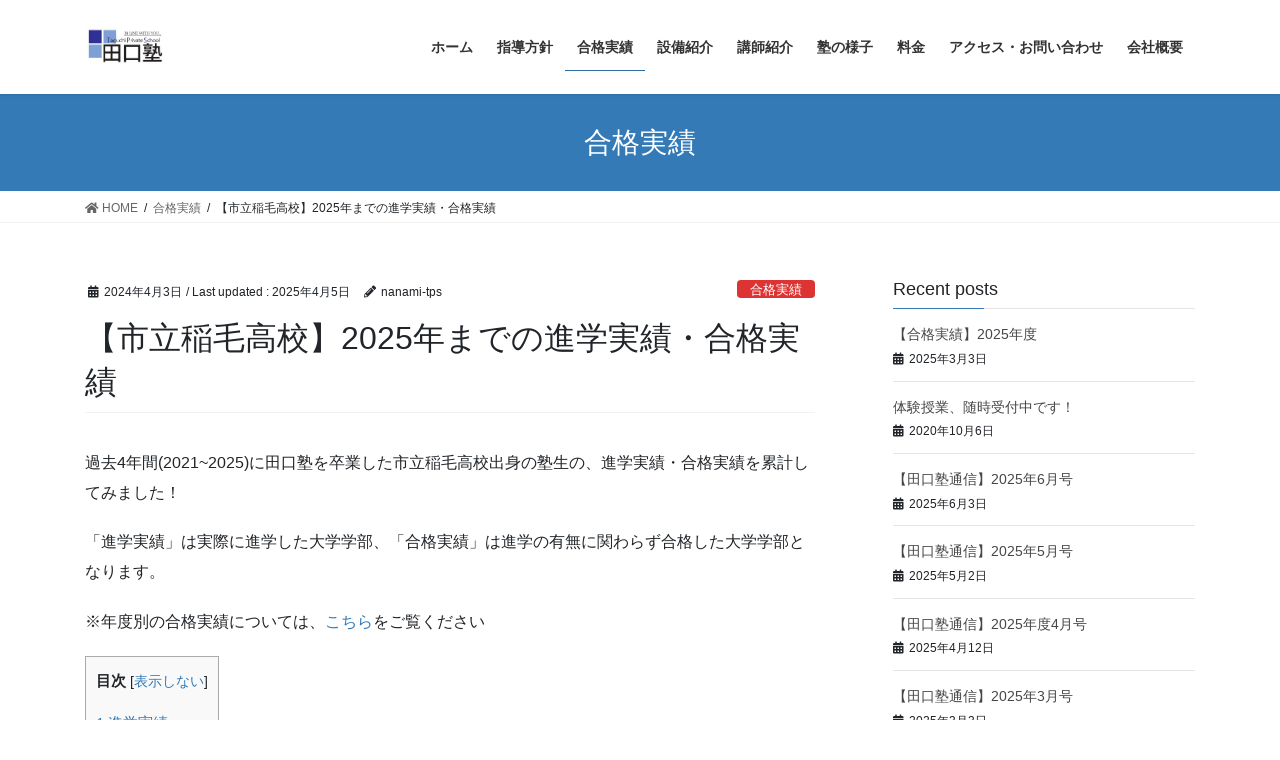

--- FILE ---
content_type: text/html; charset=UTF-8
request_url: http://www.taguchi-jyuku.com/wordpress2020/2024/04/03/ichiina-total-result-2/
body_size: 71491
content:
<!DOCTYPE html>
<html lang="ja"
	prefix="og: https://ogp.me/ns#" >
<head>
<meta charset="utf-8">
<meta http-equiv="X-UA-Compatible" content="IE=edge">
<meta name="viewport" content="width=device-width, initial-scale=1">
<title>【市立稲毛高校】2025年までの進学実績・合格実績 – 大学進学塾 田口塾</title>

		<!-- All in One SEO 4.1.0.1 -->
		<meta name="description" content="過去4年間(2021~2025)に田口塾を卒業した市立稲毛高校出身の塾生の、進学実績・合格実績を累計してみました！ 「進学実績」は実際に進学した大学学部、「合格実績」は進学の有無に関わらず合格した大学学部となります。 ※ […]"/>
		<meta name="google-site-verification" content="4BCUrYhhEswEAa7c2vrmF7HJ12eitdEikmvfi5lTZ2g" />
		<link rel="canonical" href="http://www.taguchi-jyuku.com/wordpress2020/2024/04/03/ichiina-total-result-2/" />
		<meta property="og:site_name" content="大学進学塾 田口塾 – IN LINE WITH YOU" />
		<meta property="og:type" content="article" />
		<meta property="og:title" content="【市立稲毛高校】2025年までの進学実績・合格実績 – 大学進学塾 田口塾" />
		<meta property="og:description" content="過去4年間(2021~2025)に田口塾を卒業した市立稲毛高校出身の塾生の、進学実績・合格実績を累計してみました！ 「進学実績」は実際に進学した大学学部、「合格実績」は進学の有無に関わらず合格した大学学部となります。 ※ […]" />
		<meta property="og:url" content="http://www.taguchi-jyuku.com/wordpress2020/2024/04/03/ichiina-total-result-2/" />
		<meta property="article:published_time" content="2024-04-03T09:20:37Z" />
		<meta property="article:modified_time" content="2025-04-05T00:52:48Z" />
		<meta name="twitter:card" content="summary" />
		<meta name="twitter:domain" content="www.taguchi-jyuku.com" />
		<meta name="twitter:title" content="【市立稲毛高校】2025年までの進学実績・合格実績 – 大学進学塾 田口塾" />
		<meta name="twitter:description" content="過去4年間(2021~2025)に田口塾を卒業した市立稲毛高校出身の塾生の、進学実績・合格実績を累計してみました！ 「進学実績」は実際に進学した大学学部、「合格実績」は進学の有無に関わらず合格した大学学部となります。 ※ […]" />
		<script type="application/ld+json" class="aioseo-schema">
			{"@context":"https:\/\/schema.org","@graph":[{"@type":"WebSite","@id":"http:\/\/www.taguchi-jyuku.com\/wordpress2020\/#website","url":"http:\/\/www.taguchi-jyuku.com\/wordpress2020\/","name":"\u5927\u5b66\u9032\u5b66\u587e \u7530\u53e3\u587e","description":"IN LINE WITH YOU","publisher":{"@id":"http:\/\/www.taguchi-jyuku.com\/wordpress2020\/#organization"}},{"@type":"Organization","@id":"http:\/\/www.taguchi-jyuku.com\/wordpress2020\/#organization","name":"\u5927\u5b66\u9032\u5b66\u587e \u7530\u53e3\u587e","url":"http:\/\/www.taguchi-jyuku.com\/wordpress2020\/"},{"@type":"BreadcrumbList","@id":"http:\/\/www.taguchi-jyuku.com\/wordpress2020\/2024\/04\/03\/ichiina-total-result-2\/#breadcrumblist","itemListElement":[{"@type":"ListItem","@id":"http:\/\/www.taguchi-jyuku.com\/wordpress2020\/#listItem","position":"1","item":{"@id":"http:\/\/www.taguchi-jyuku.com\/wordpress2020\/#item","name":"Home","description":"\u897f\u5343\u8449\u99c5\u304b\u3089\u5f92\u6b6930\u79d2\uff01\u30a2\u30c3\u30c8\u30db\u30fc\u30e0\u3067\u3001\u4e01\u5be7\u306a\u500b\u5225\u6307\u5c0e\u304c\u81ea\u6162\u306e\u5b66\u7fd2\u587e\u3067\u3059\u3002\u7121\u6599\u4f53\u9a13\u6388\u696d\u306f\u968f\u6642\u53d7\u4ed8\u4e2d\u3002","url":"http:\/\/www.taguchi-jyuku.com\/wordpress2020\/"},"nextItem":"http:\/\/www.taguchi-jyuku.com\/wordpress2020\/2024\/#listItem"},{"@type":"ListItem","@id":"http:\/\/www.taguchi-jyuku.com\/wordpress2020\/2024\/#listItem","position":"2","item":{"@id":"http:\/\/www.taguchi-jyuku.com\/wordpress2020\/2024\/#item","name":"2024","url":"http:\/\/www.taguchi-jyuku.com\/wordpress2020\/2024\/"},"nextItem":"http:\/\/www.taguchi-jyuku.com\/wordpress2020\/2024\/04\/#listItem","previousItem":"http:\/\/www.taguchi-jyuku.com\/wordpress2020\/#listItem"},{"@type":"ListItem","@id":"http:\/\/www.taguchi-jyuku.com\/wordpress2020\/2024\/04\/#listItem","position":"3","item":{"@id":"http:\/\/www.taguchi-jyuku.com\/wordpress2020\/2024\/04\/#item","name":"April","url":"http:\/\/www.taguchi-jyuku.com\/wordpress2020\/2024\/04\/"},"nextItem":"http:\/\/www.taguchi-jyuku.com\/wordpress2020\/2024\/04\/03\/#listItem","previousItem":"http:\/\/www.taguchi-jyuku.com\/wordpress2020\/2024\/#listItem"},{"@type":"ListItem","@id":"http:\/\/www.taguchi-jyuku.com\/wordpress2020\/2024\/04\/03\/#listItem","position":"4","item":{"@id":"http:\/\/www.taguchi-jyuku.com\/wordpress2020\/2024\/04\/03\/#item","name":"3","url":"http:\/\/www.taguchi-jyuku.com\/wordpress2020\/2024\/04\/03\/"},"nextItem":"http:\/\/www.taguchi-jyuku.com\/wordpress2020\/2024\/04\/03\/ichiina-total-result-2\/#listItem","previousItem":"http:\/\/www.taguchi-jyuku.com\/wordpress2020\/2024\/04\/#listItem"},{"@type":"ListItem","@id":"http:\/\/www.taguchi-jyuku.com\/wordpress2020\/2024\/04\/03\/ichiina-total-result-2\/#listItem","position":"5","item":{"@id":"http:\/\/www.taguchi-jyuku.com\/wordpress2020\/2024\/04\/03\/ichiina-total-result-2\/#item","name":"\u3010\u5e02\u7acb\u7a32\u6bdb\u9ad8\u6821\u30112025\u5e74\u307e\u3067\u306e\u9032\u5b66\u5b9f\u7e3e\u30fb\u5408\u683c\u5b9f\u7e3e","description":"\u904e\u53bb4\u5e74\u9593(2021~2025)\u306b\u7530\u53e3\u587e\u3092\u5352\u696d\u3057\u305f\u5e02\u7acb\u7a32\u6bdb\u9ad8\u6821\u51fa\u8eab\u306e\u587e\u751f\u306e\u3001\u9032\u5b66\u5b9f\u7e3e\u30fb\u5408\u683c\u5b9f\u7e3e\u3092\u7d2f\u8a08\u3057\u3066\u307f\u307e\u3057\u305f\uff01 \u300c\u9032\u5b66\u5b9f\u7e3e\u300d\u306f\u5b9f\u969b\u306b\u9032\u5b66\u3057\u305f\u5927\u5b66\u5b66\u90e8\u3001\u300c\u5408\u683c\u5b9f\u7e3e\u300d\u306f\u9032\u5b66\u306e\u6709\u7121\u306b\u95a2\u308f\u3089\u305a\u5408\u683c\u3057\u305f\u5927\u5b66\u5b66\u90e8\u3068\u306a\u308a\u307e\u3059\u3002 \u203b [\u2026]","url":"http:\/\/www.taguchi-jyuku.com\/wordpress2020\/2024\/04\/03\/ichiina-total-result-2\/"},"previousItem":"http:\/\/www.taguchi-jyuku.com\/wordpress2020\/2024\/04\/03\/#listItem"}]},{"@type":"Person","@id":"http:\/\/www.taguchi-jyuku.com\/wordpress2020\/author\/nanami-tps\/#author","url":"http:\/\/www.taguchi-jyuku.com\/wordpress2020\/author\/nanami-tps\/","name":"nanami-tps","image":{"@type":"ImageObject","@id":"http:\/\/www.taguchi-jyuku.com\/wordpress2020\/2024\/04\/03\/ichiina-total-result-2\/#authorImage","url":"http:\/\/0.gravatar.com\/avatar\/f82197ce0f98c22e38ee917a69a4aa98?s=96&d=mm&r=g","width":"96","height":"96","caption":"nanami-tps"}},{"@type":"WebPage","@id":"http:\/\/www.taguchi-jyuku.com\/wordpress2020\/2024\/04\/03\/ichiina-total-result-2\/#webpage","url":"http:\/\/www.taguchi-jyuku.com\/wordpress2020\/2024\/04\/03\/ichiina-total-result-2\/","name":"\u3010\u5e02\u7acb\u7a32\u6bdb\u9ad8\u6821\u30112025\u5e74\u307e\u3067\u306e\u9032\u5b66\u5b9f\u7e3e\u30fb\u5408\u683c\u5b9f\u7e3e \u2013 \u5927\u5b66\u9032\u5b66\u587e \u7530\u53e3\u587e","description":"\u904e\u53bb4\u5e74\u9593(2021~2025)\u306b\u7530\u53e3\u587e\u3092\u5352\u696d\u3057\u305f\u5e02\u7acb\u7a32\u6bdb\u9ad8\u6821\u51fa\u8eab\u306e\u587e\u751f\u306e\u3001\u9032\u5b66\u5b9f\u7e3e\u30fb\u5408\u683c\u5b9f\u7e3e\u3092\u7d2f\u8a08\u3057\u3066\u307f\u307e\u3057\u305f\uff01 \u300c\u9032\u5b66\u5b9f\u7e3e\u300d\u306f\u5b9f\u969b\u306b\u9032\u5b66\u3057\u305f\u5927\u5b66\u5b66\u90e8\u3001\u300c\u5408\u683c\u5b9f\u7e3e\u300d\u306f\u9032\u5b66\u306e\u6709\u7121\u306b\u95a2\u308f\u3089\u305a\u5408\u683c\u3057\u305f\u5927\u5b66\u5b66\u90e8\u3068\u306a\u308a\u307e\u3059\u3002 \u203b [\u2026]","inLanguage":"ja","isPartOf":{"@id":"http:\/\/www.taguchi-jyuku.com\/wordpress2020\/#website"},"breadcrumb":{"@id":"http:\/\/www.taguchi-jyuku.com\/wordpress2020\/2024\/04\/03\/ichiina-total-result-2\/#breadcrumblist"},"author":"http:\/\/www.taguchi-jyuku.com\/wordpress2020\/2024\/04\/03\/ichiina-total-result-2\/#author","creator":"http:\/\/www.taguchi-jyuku.com\/wordpress2020\/2024\/04\/03\/ichiina-total-result-2\/#author","datePublished":"2024-04-03T09:20:37+09:00","dateModified":"2025-04-05T00:52:48+09:00"},{"@type":"BlogPosting","@id":"http:\/\/www.taguchi-jyuku.com\/wordpress2020\/2024\/04\/03\/ichiina-total-result-2\/#blogposting","name":"\u3010\u5e02\u7acb\u7a32\u6bdb\u9ad8\u6821\u30112025\u5e74\u307e\u3067\u306e\u9032\u5b66\u5b9f\u7e3e\u30fb\u5408\u683c\u5b9f\u7e3e \u2013 \u5927\u5b66\u9032\u5b66\u587e \u7530\u53e3\u587e","description":"\u904e\u53bb4\u5e74\u9593(2021~2025)\u306b\u7530\u53e3\u587e\u3092\u5352\u696d\u3057\u305f\u5e02\u7acb\u7a32\u6bdb\u9ad8\u6821\u51fa\u8eab\u306e\u587e\u751f\u306e\u3001\u9032\u5b66\u5b9f\u7e3e\u30fb\u5408\u683c\u5b9f\u7e3e\u3092\u7d2f\u8a08\u3057\u3066\u307f\u307e\u3057\u305f\uff01 \u300c\u9032\u5b66\u5b9f\u7e3e\u300d\u306f\u5b9f\u969b\u306b\u9032\u5b66\u3057\u305f\u5927\u5b66\u5b66\u90e8\u3001\u300c\u5408\u683c\u5b9f\u7e3e\u300d\u306f\u9032\u5b66\u306e\u6709\u7121\u306b\u95a2\u308f\u3089\u305a\u5408\u683c\u3057\u305f\u5927\u5b66\u5b66\u90e8\u3068\u306a\u308a\u307e\u3059\u3002 \u203b [\u2026]","headline":"\u3010\u5e02\u7acb\u7a32\u6bdb\u9ad8\u6821\u30112025\u5e74\u307e\u3067\u306e\u9032\u5b66\u5b9f\u7e3e\u30fb\u5408\u683c\u5b9f\u7e3e","author":{"@id":"http:\/\/www.taguchi-jyuku.com\/wordpress2020\/author\/nanami-tps\/#author"},"publisher":{"@id":"http:\/\/www.taguchi-jyuku.com\/wordpress2020\/#organization"},"datePublished":"2024-04-03T09:20:37+09:00","dateModified":"2025-04-05T00:52:48+09:00","articleSection":"\u5408\u683c\u5b9f\u7e3e","mainEntityOfPage":{"@id":"http:\/\/www.taguchi-jyuku.com\/wordpress2020\/2024\/04\/03\/ichiina-total-result-2\/#webpage"},"isPartOf":{"@id":"http:\/\/www.taguchi-jyuku.com\/wordpress2020\/2024\/04\/03\/ichiina-total-result-2\/#webpage"}}]}
		</script>
		<!-- All in One SEO -->

<link rel='dns-prefetch' href='//cdn.jsdelivr.net' />
<link rel="alternate" type="application/rss+xml" title="大学進学塾 田口塾 &raquo; フィード" href="http://www.taguchi-jyuku.com/wordpress2020/feed/" />
<link rel="alternate" type="application/rss+xml" title="大学進学塾 田口塾 &raquo; コメントフィード" href="http://www.taguchi-jyuku.com/wordpress2020/comments/feed/" />
<link rel="alternate" type="application/rss+xml" title="大学進学塾 田口塾 &raquo; 【市立稲毛高校】2025年までの進学実績・合格実績 のコメントのフィード" href="http://www.taguchi-jyuku.com/wordpress2020/2024/04/03/ichiina-total-result-2/feed/" />
<meta name="description" content="過去4年間(2021~2025)に田口塾を卒業した市立稲毛高校出身の塾生の、進学実績・合格実績を累計してみました！「進学実績」は実際に進学した大学学部、「合格実績」は進学の有無に関わらず合格した大学学部となります。※年度別の合格実績については、こちらをご覧ください進学実績国公立大学　学部（あいうえお順）進学者数千葉大学　教育学部1合計1私立大学　学部（あいうえお順）進学者数青山学院大学　経営学部1青山学院大学　文学部1" /><script type="text/javascript">
/* <![CDATA[ */
window._wpemojiSettings = {"baseUrl":"https:\/\/s.w.org\/images\/core\/emoji\/14.0.0\/72x72\/","ext":".png","svgUrl":"https:\/\/s.w.org\/images\/core\/emoji\/14.0.0\/svg\/","svgExt":".svg","source":{"concatemoji":"http:\/\/www.taguchi-jyuku.com\/wordpress2020\/wp-includes\/js\/wp-emoji-release.min.js?ver=6.4.3"}};
/*! This file is auto-generated */
!function(i,n){var o,s,e;function c(e){try{var t={supportTests:e,timestamp:(new Date).valueOf()};sessionStorage.setItem(o,JSON.stringify(t))}catch(e){}}function p(e,t,n){e.clearRect(0,0,e.canvas.width,e.canvas.height),e.fillText(t,0,0);var t=new Uint32Array(e.getImageData(0,0,e.canvas.width,e.canvas.height).data),r=(e.clearRect(0,0,e.canvas.width,e.canvas.height),e.fillText(n,0,0),new Uint32Array(e.getImageData(0,0,e.canvas.width,e.canvas.height).data));return t.every(function(e,t){return e===r[t]})}function u(e,t,n){switch(t){case"flag":return n(e,"\ud83c\udff3\ufe0f\u200d\u26a7\ufe0f","\ud83c\udff3\ufe0f\u200b\u26a7\ufe0f")?!1:!n(e,"\ud83c\uddfa\ud83c\uddf3","\ud83c\uddfa\u200b\ud83c\uddf3")&&!n(e,"\ud83c\udff4\udb40\udc67\udb40\udc62\udb40\udc65\udb40\udc6e\udb40\udc67\udb40\udc7f","\ud83c\udff4\u200b\udb40\udc67\u200b\udb40\udc62\u200b\udb40\udc65\u200b\udb40\udc6e\u200b\udb40\udc67\u200b\udb40\udc7f");case"emoji":return!n(e,"\ud83e\udef1\ud83c\udffb\u200d\ud83e\udef2\ud83c\udfff","\ud83e\udef1\ud83c\udffb\u200b\ud83e\udef2\ud83c\udfff")}return!1}function f(e,t,n){var r="undefined"!=typeof WorkerGlobalScope&&self instanceof WorkerGlobalScope?new OffscreenCanvas(300,150):i.createElement("canvas"),a=r.getContext("2d",{willReadFrequently:!0}),o=(a.textBaseline="top",a.font="600 32px Arial",{});return e.forEach(function(e){o[e]=t(a,e,n)}),o}function t(e){var t=i.createElement("script");t.src=e,t.defer=!0,i.head.appendChild(t)}"undefined"!=typeof Promise&&(o="wpEmojiSettingsSupports",s=["flag","emoji"],n.supports={everything:!0,everythingExceptFlag:!0},e=new Promise(function(e){i.addEventListener("DOMContentLoaded",e,{once:!0})}),new Promise(function(t){var n=function(){try{var e=JSON.parse(sessionStorage.getItem(o));if("object"==typeof e&&"number"==typeof e.timestamp&&(new Date).valueOf()<e.timestamp+604800&&"object"==typeof e.supportTests)return e.supportTests}catch(e){}return null}();if(!n){if("undefined"!=typeof Worker&&"undefined"!=typeof OffscreenCanvas&&"undefined"!=typeof URL&&URL.createObjectURL&&"undefined"!=typeof Blob)try{var e="postMessage("+f.toString()+"("+[JSON.stringify(s),u.toString(),p.toString()].join(",")+"));",r=new Blob([e],{type:"text/javascript"}),a=new Worker(URL.createObjectURL(r),{name:"wpTestEmojiSupports"});return void(a.onmessage=function(e){c(n=e.data),a.terminate(),t(n)})}catch(e){}c(n=f(s,u,p))}t(n)}).then(function(e){for(var t in e)n.supports[t]=e[t],n.supports.everything=n.supports.everything&&n.supports[t],"flag"!==t&&(n.supports.everythingExceptFlag=n.supports.everythingExceptFlag&&n.supports[t]);n.supports.everythingExceptFlag=n.supports.everythingExceptFlag&&!n.supports.flag,n.DOMReady=!1,n.readyCallback=function(){n.DOMReady=!0}}).then(function(){return e}).then(function(){var e;n.supports.everything||(n.readyCallback(),(e=n.source||{}).concatemoji?t(e.concatemoji):e.wpemoji&&e.twemoji&&(t(e.twemoji),t(e.wpemoji)))}))}((window,document),window._wpemojiSettings);
/* ]]> */
</script>
<link rel='stylesheet' id='vkExUnit_common_style-css' href='http://www.taguchi-jyuku.com/wordpress2020/wp-content/plugins/vk-all-in-one-expansion-unit/assets/css/vkExUnit_style.css?ver=9.48.1.0' type='text/css' media='all' />
<style id='vkExUnit_common_style-inline-css' type='text/css'>
:root {--ver_page_top_button_url:url(http://www.taguchi-jyuku.com/wordpress2020/wp-content/plugins/vk-all-in-one-expansion-unit/assets/images/to-top-btn-icon.svg);}@font-face {font-weight: normal;font-style: normal;font-family: "vk_sns";src: url("http://www.taguchi-jyuku.com/wordpress2020/wp-content/plugins/vk-all-in-one-expansion-unit/inc/sns/icons/fonts/vk_sns.eot?-bq20cj");src: url("http://www.taguchi-jyuku.com/wordpress2020/wp-content/plugins/vk-all-in-one-expansion-unit/inc/sns/icons/fonts/vk_sns.eot?#iefix-bq20cj") format("embedded-opentype"),url("http://www.taguchi-jyuku.com/wordpress2020/wp-content/plugins/vk-all-in-one-expansion-unit/inc/sns/icons/fonts/vk_sns.woff?-bq20cj") format("woff"),url("http://www.taguchi-jyuku.com/wordpress2020/wp-content/plugins/vk-all-in-one-expansion-unit/inc/sns/icons/fonts/vk_sns.ttf?-bq20cj") format("truetype"),url("http://www.taguchi-jyuku.com/wordpress2020/wp-content/plugins/vk-all-in-one-expansion-unit/inc/sns/icons/fonts/vk_sns.svg?-bq20cj#vk_sns") format("svg");}
</style>
<style id='wp-emoji-styles-inline-css' type='text/css'>

	img.wp-smiley, img.emoji {
		display: inline !important;
		border: none !important;
		box-shadow: none !important;
		height: 1em !important;
		width: 1em !important;
		margin: 0 0.07em !important;
		vertical-align: -0.1em !important;
		background: none !important;
		padding: 0 !important;
	}
</style>
<link rel='stylesheet' id='wp-block-library-css' href='http://www.taguchi-jyuku.com/wordpress2020/wp-includes/css/dist/block-library/style.min.css?ver=6.4.3' type='text/css' media='all' />
<link rel='stylesheet' id='liquid-block-speech-css' href='http://www.taguchi-jyuku.com/wordpress2020/wp-content/plugins/liquid-speech-balloon/css/block.css?ver=6.4.3' type='text/css' media='all' />
<style id='classic-theme-styles-inline-css' type='text/css'>
/*! This file is auto-generated */
.wp-block-button__link{color:#fff;background-color:#32373c;border-radius:9999px;box-shadow:none;text-decoration:none;padding:calc(.667em + 2px) calc(1.333em + 2px);font-size:1.125em}.wp-block-file__button{background:#32373c;color:#fff;text-decoration:none}
</style>
<style id='global-styles-inline-css' type='text/css'>
body{--wp--preset--color--black: #000000;--wp--preset--color--cyan-bluish-gray: #abb8c3;--wp--preset--color--white: #ffffff;--wp--preset--color--pale-pink: #f78da7;--wp--preset--color--vivid-red: #cf2e2e;--wp--preset--color--luminous-vivid-orange: #ff6900;--wp--preset--color--luminous-vivid-amber: #fcb900;--wp--preset--color--light-green-cyan: #7bdcb5;--wp--preset--color--vivid-green-cyan: #00d084;--wp--preset--color--pale-cyan-blue: #8ed1fc;--wp--preset--color--vivid-cyan-blue: #0693e3;--wp--preset--color--vivid-purple: #9b51e0;--wp--preset--gradient--vivid-cyan-blue-to-vivid-purple: linear-gradient(135deg,rgba(6,147,227,1) 0%,rgb(155,81,224) 100%);--wp--preset--gradient--light-green-cyan-to-vivid-green-cyan: linear-gradient(135deg,rgb(122,220,180) 0%,rgb(0,208,130) 100%);--wp--preset--gradient--luminous-vivid-amber-to-luminous-vivid-orange: linear-gradient(135deg,rgba(252,185,0,1) 0%,rgba(255,105,0,1) 100%);--wp--preset--gradient--luminous-vivid-orange-to-vivid-red: linear-gradient(135deg,rgba(255,105,0,1) 0%,rgb(207,46,46) 100%);--wp--preset--gradient--very-light-gray-to-cyan-bluish-gray: linear-gradient(135deg,rgb(238,238,238) 0%,rgb(169,184,195) 100%);--wp--preset--gradient--cool-to-warm-spectrum: linear-gradient(135deg,rgb(74,234,220) 0%,rgb(151,120,209) 20%,rgb(207,42,186) 40%,rgb(238,44,130) 60%,rgb(251,105,98) 80%,rgb(254,248,76) 100%);--wp--preset--gradient--blush-light-purple: linear-gradient(135deg,rgb(255,206,236) 0%,rgb(152,150,240) 100%);--wp--preset--gradient--blush-bordeaux: linear-gradient(135deg,rgb(254,205,165) 0%,rgb(254,45,45) 50%,rgb(107,0,62) 100%);--wp--preset--gradient--luminous-dusk: linear-gradient(135deg,rgb(255,203,112) 0%,rgb(199,81,192) 50%,rgb(65,88,208) 100%);--wp--preset--gradient--pale-ocean: linear-gradient(135deg,rgb(255,245,203) 0%,rgb(182,227,212) 50%,rgb(51,167,181) 100%);--wp--preset--gradient--electric-grass: linear-gradient(135deg,rgb(202,248,128) 0%,rgb(113,206,126) 100%);--wp--preset--gradient--midnight: linear-gradient(135deg,rgb(2,3,129) 0%,rgb(40,116,252) 100%);--wp--preset--font-size--small: 13px;--wp--preset--font-size--medium: 20px;--wp--preset--font-size--large: 36px;--wp--preset--font-size--x-large: 42px;--wp--preset--spacing--20: 0.44rem;--wp--preset--spacing--30: 0.67rem;--wp--preset--spacing--40: 1rem;--wp--preset--spacing--50: 1.5rem;--wp--preset--spacing--60: 2.25rem;--wp--preset--spacing--70: 3.38rem;--wp--preset--spacing--80: 5.06rem;--wp--preset--shadow--natural: 6px 6px 9px rgba(0, 0, 0, 0.2);--wp--preset--shadow--deep: 12px 12px 50px rgba(0, 0, 0, 0.4);--wp--preset--shadow--sharp: 6px 6px 0px rgba(0, 0, 0, 0.2);--wp--preset--shadow--outlined: 6px 6px 0px -3px rgba(255, 255, 255, 1), 6px 6px rgba(0, 0, 0, 1);--wp--preset--shadow--crisp: 6px 6px 0px rgba(0, 0, 0, 1);}:where(.is-layout-flex){gap: 0.5em;}:where(.is-layout-grid){gap: 0.5em;}body .is-layout-flow > .alignleft{float: left;margin-inline-start: 0;margin-inline-end: 2em;}body .is-layout-flow > .alignright{float: right;margin-inline-start: 2em;margin-inline-end: 0;}body .is-layout-flow > .aligncenter{margin-left: auto !important;margin-right: auto !important;}body .is-layout-constrained > .alignleft{float: left;margin-inline-start: 0;margin-inline-end: 2em;}body .is-layout-constrained > .alignright{float: right;margin-inline-start: 2em;margin-inline-end: 0;}body .is-layout-constrained > .aligncenter{margin-left: auto !important;margin-right: auto !important;}body .is-layout-constrained > :where(:not(.alignleft):not(.alignright):not(.alignfull)){max-width: var(--wp--style--global--content-size);margin-left: auto !important;margin-right: auto !important;}body .is-layout-constrained > .alignwide{max-width: var(--wp--style--global--wide-size);}body .is-layout-flex{display: flex;}body .is-layout-flex{flex-wrap: wrap;align-items: center;}body .is-layout-flex > *{margin: 0;}body .is-layout-grid{display: grid;}body .is-layout-grid > *{margin: 0;}:where(.wp-block-columns.is-layout-flex){gap: 2em;}:where(.wp-block-columns.is-layout-grid){gap: 2em;}:where(.wp-block-post-template.is-layout-flex){gap: 1.25em;}:where(.wp-block-post-template.is-layout-grid){gap: 1.25em;}.has-black-color{color: var(--wp--preset--color--black) !important;}.has-cyan-bluish-gray-color{color: var(--wp--preset--color--cyan-bluish-gray) !important;}.has-white-color{color: var(--wp--preset--color--white) !important;}.has-pale-pink-color{color: var(--wp--preset--color--pale-pink) !important;}.has-vivid-red-color{color: var(--wp--preset--color--vivid-red) !important;}.has-luminous-vivid-orange-color{color: var(--wp--preset--color--luminous-vivid-orange) !important;}.has-luminous-vivid-amber-color{color: var(--wp--preset--color--luminous-vivid-amber) !important;}.has-light-green-cyan-color{color: var(--wp--preset--color--light-green-cyan) !important;}.has-vivid-green-cyan-color{color: var(--wp--preset--color--vivid-green-cyan) !important;}.has-pale-cyan-blue-color{color: var(--wp--preset--color--pale-cyan-blue) !important;}.has-vivid-cyan-blue-color{color: var(--wp--preset--color--vivid-cyan-blue) !important;}.has-vivid-purple-color{color: var(--wp--preset--color--vivid-purple) !important;}.has-black-background-color{background-color: var(--wp--preset--color--black) !important;}.has-cyan-bluish-gray-background-color{background-color: var(--wp--preset--color--cyan-bluish-gray) !important;}.has-white-background-color{background-color: var(--wp--preset--color--white) !important;}.has-pale-pink-background-color{background-color: var(--wp--preset--color--pale-pink) !important;}.has-vivid-red-background-color{background-color: var(--wp--preset--color--vivid-red) !important;}.has-luminous-vivid-orange-background-color{background-color: var(--wp--preset--color--luminous-vivid-orange) !important;}.has-luminous-vivid-amber-background-color{background-color: var(--wp--preset--color--luminous-vivid-amber) !important;}.has-light-green-cyan-background-color{background-color: var(--wp--preset--color--light-green-cyan) !important;}.has-vivid-green-cyan-background-color{background-color: var(--wp--preset--color--vivid-green-cyan) !important;}.has-pale-cyan-blue-background-color{background-color: var(--wp--preset--color--pale-cyan-blue) !important;}.has-vivid-cyan-blue-background-color{background-color: var(--wp--preset--color--vivid-cyan-blue) !important;}.has-vivid-purple-background-color{background-color: var(--wp--preset--color--vivid-purple) !important;}.has-black-border-color{border-color: var(--wp--preset--color--black) !important;}.has-cyan-bluish-gray-border-color{border-color: var(--wp--preset--color--cyan-bluish-gray) !important;}.has-white-border-color{border-color: var(--wp--preset--color--white) !important;}.has-pale-pink-border-color{border-color: var(--wp--preset--color--pale-pink) !important;}.has-vivid-red-border-color{border-color: var(--wp--preset--color--vivid-red) !important;}.has-luminous-vivid-orange-border-color{border-color: var(--wp--preset--color--luminous-vivid-orange) !important;}.has-luminous-vivid-amber-border-color{border-color: var(--wp--preset--color--luminous-vivid-amber) !important;}.has-light-green-cyan-border-color{border-color: var(--wp--preset--color--light-green-cyan) !important;}.has-vivid-green-cyan-border-color{border-color: var(--wp--preset--color--vivid-green-cyan) !important;}.has-pale-cyan-blue-border-color{border-color: var(--wp--preset--color--pale-cyan-blue) !important;}.has-vivid-cyan-blue-border-color{border-color: var(--wp--preset--color--vivid-cyan-blue) !important;}.has-vivid-purple-border-color{border-color: var(--wp--preset--color--vivid-purple) !important;}.has-vivid-cyan-blue-to-vivid-purple-gradient-background{background: var(--wp--preset--gradient--vivid-cyan-blue-to-vivid-purple) !important;}.has-light-green-cyan-to-vivid-green-cyan-gradient-background{background: var(--wp--preset--gradient--light-green-cyan-to-vivid-green-cyan) !important;}.has-luminous-vivid-amber-to-luminous-vivid-orange-gradient-background{background: var(--wp--preset--gradient--luminous-vivid-amber-to-luminous-vivid-orange) !important;}.has-luminous-vivid-orange-to-vivid-red-gradient-background{background: var(--wp--preset--gradient--luminous-vivid-orange-to-vivid-red) !important;}.has-very-light-gray-to-cyan-bluish-gray-gradient-background{background: var(--wp--preset--gradient--very-light-gray-to-cyan-bluish-gray) !important;}.has-cool-to-warm-spectrum-gradient-background{background: var(--wp--preset--gradient--cool-to-warm-spectrum) !important;}.has-blush-light-purple-gradient-background{background: var(--wp--preset--gradient--blush-light-purple) !important;}.has-blush-bordeaux-gradient-background{background: var(--wp--preset--gradient--blush-bordeaux) !important;}.has-luminous-dusk-gradient-background{background: var(--wp--preset--gradient--luminous-dusk) !important;}.has-pale-ocean-gradient-background{background: var(--wp--preset--gradient--pale-ocean) !important;}.has-electric-grass-gradient-background{background: var(--wp--preset--gradient--electric-grass) !important;}.has-midnight-gradient-background{background: var(--wp--preset--gradient--midnight) !important;}.has-small-font-size{font-size: var(--wp--preset--font-size--small) !important;}.has-medium-font-size{font-size: var(--wp--preset--font-size--medium) !important;}.has-large-font-size{font-size: var(--wp--preset--font-size--large) !important;}.has-x-large-font-size{font-size: var(--wp--preset--font-size--x-large) !important;}
.wp-block-navigation a:where(:not(.wp-element-button)){color: inherit;}
:where(.wp-block-post-template.is-layout-flex){gap: 1.25em;}:where(.wp-block-post-template.is-layout-grid){gap: 1.25em;}
:where(.wp-block-columns.is-layout-flex){gap: 2em;}:where(.wp-block-columns.is-layout-grid){gap: 2em;}
.wp-block-pullquote{font-size: 1.5em;line-height: 1.6;}
</style>
<link rel='stylesheet' id='contact-form-7-css' href='http://www.taguchi-jyuku.com/wordpress2020/wp-content/plugins/contact-form-7/includes/css/styles.css?ver=5.6.3' type='text/css' media='all' />
<link rel='stylesheet' id='toc-screen-css' href='http://www.taguchi-jyuku.com/wordpress2020/wp-content/plugins/table-of-contents-plus/screen.min.css?ver=2002' type='text/css' media='all' />
<link rel='stylesheet' id='bootstrap-4-style-css' href='http://www.taguchi-jyuku.com/wordpress2020/wp-content/themes/lightning/library/bootstrap-4/css/bootstrap.min.css?ver=4.5.0' type='text/css' media='all' />
<link rel='stylesheet' id='lightning-common-style-css' href='http://www.taguchi-jyuku.com/wordpress2020/wp-content/themes/lightning/assets/css/common.css?ver=12.6.0' type='text/css' media='all' />
<style id='lightning-common-style-inline-css' type='text/css'>
/* vk-mobile-nav */:root {--vk-mobile-nav-menu-btn-bg-src: url("http://www.taguchi-jyuku.com/wordpress2020/wp-content/themes/lightning/inc/vk-mobile-nav/package//images/vk-menu-btn-black.svg");--vk-mobile-nav-menu-btn-close-bg-src: url("http://www.taguchi-jyuku.com/wordpress2020/wp-content/themes/lightning/inc/vk-mobile-nav/package//images/vk-menu-close-black.svg");--vk-menu-acc-icon-open-black-bg-src: url("http://www.taguchi-jyuku.com/wordpress2020/wp-content/themes/lightning/inc/vk-mobile-nav/package//images/vk-menu-acc-icon-open-black.svg");--vk-menu-acc-icon-close-black-bg-src: url("http://www.taguchi-jyuku.com/wordpress2020/wp-content/themes/lightning/inc/vk-mobile-nav/package//images/vk-menu-close-black.svg");}
</style>
<link rel='stylesheet' id='lightning-design-style-css' href='http://www.taguchi-jyuku.com/wordpress2020/wp-content/themes/lightning/design-skin/origin2/css/style.css?ver=12.6.0' type='text/css' media='all' />
<style id='lightning-design-style-inline-css' type='text/css'>
a { color:#337ab7; }
.tagcloud a:before { font-family: "Font Awesome 5 Free";content: "\f02b";font-weight: bold; }
.media .media-body .media-heading a:hover { color:; }@media (min-width: 768px){.gMenu > li:before,.gMenu > li.menu-item-has-children::after { border-bottom-color: }.gMenu li li { background-color: }.gMenu li li a:hover { background-color:; }} /* @media (min-width: 768px) */.page-header { background-color:; }h2,.mainSection-title { border-top-color:; }h3:after,.subSection-title:after { border-bottom-color:; }ul.page-numbers li span.page-numbers.current { background-color:; }.pager li > a { border-color:;color:;}.pager li > a:hover { background-color:;color:#fff;}.siteFooter { border-top-color:; }dt { border-left-color:; }:root {--g_nav_main_acc_icon_open_url:url(http://www.taguchi-jyuku.com/wordpress2020/wp-content/themes/lightning/inc/vk-mobile-nav/package/images/vk-menu-acc-icon-open-black.svg);--g_nav_main_acc_icon_close_url: url(http://www.taguchi-jyuku.com/wordpress2020/wp-content/themes/lightning/inc/vk-mobile-nav/package/images/vk-menu-close-black.svg);--g_nav_sub_acc_icon_open_url: url(http://www.taguchi-jyuku.com/wordpress2020/wp-content/themes/lightning/inc/vk-mobile-nav/package/images/vk-menu-acc-icon-open-white.svg);--g_nav_sub_acc_icon_close_url: url(http://www.taguchi-jyuku.com/wordpress2020/wp-content/themes/lightning/inc/vk-mobile-nav/package/images/vk-menu-close-white.svg);}
</style>
<link rel='stylesheet' id='lightning-theme-style-css' href='http://www.taguchi-jyuku.com/wordpress2020/wp-content/themes/lightning/style.css?ver=12.6.0' type='text/css' media='all' />
<link rel='stylesheet' id='vk-font-awesome-css' href='http://www.taguchi-jyuku.com/wordpress2020/wp-content/themes/lightning/inc/font-awesome/package/versions/5/css/all.min.css?ver=5.13.0' type='text/css' media='all' />
<script type="text/javascript" src="http://www.taguchi-jyuku.com/wordpress2020/wp-includes/js/jquery/jquery.min.js?ver=3.7.1" id="jquery-core-js"></script>
<script type="text/javascript" src="http://www.taguchi-jyuku.com/wordpress2020/wp-includes/js/jquery/jquery-migrate.min.js?ver=3.4.1" id="jquery-migrate-js"></script>
<link rel="https://api.w.org/" href="http://www.taguchi-jyuku.com/wordpress2020/wp-json/" /><link rel="alternate" type="application/json" href="http://www.taguchi-jyuku.com/wordpress2020/wp-json/wp/v2/posts/748" /><link rel="EditURI" type="application/rsd+xml" title="RSD" href="http://www.taguchi-jyuku.com/wordpress2020/xmlrpc.php?rsd" />
<meta name="generator" content="WordPress 6.4.3" />
<link rel='shortlink' href='http://www.taguchi-jyuku.com/wordpress2020/?p=748' />
<link rel="alternate" type="application/json+oembed" href="http://www.taguchi-jyuku.com/wordpress2020/wp-json/oembed/1.0/embed?url=http%3A%2F%2Fwww.taguchi-jyuku.com%2Fwordpress2020%2F2024%2F04%2F03%2Fichiina-total-result-2%2F" />
<link rel="alternate" type="text/xml+oembed" href="http://www.taguchi-jyuku.com/wordpress2020/wp-json/oembed/1.0/embed?url=http%3A%2F%2Fwww.taguchi-jyuku.com%2Fwordpress2020%2F2024%2F04%2F03%2Fichiina-total-result-2%2F&#038;format=xml" />
<style type="text/css">.liquid-speech-balloon-00 .liquid-speech-balloon-avatar { background-image: url("http://www.taguchi-jyuku.com/wordpress2020/wp-content/uploads/2021/02/IMG_2540.jpg"); } .liquid-speech-balloon-01 .liquid-speech-balloon-avatar { background-image: url("http://www.taguchi-jyuku.com/wordpress2020/wp-content/uploads/2021/02/IMG_2540.jpg"); } </style>
<style type="text/css">.liquid-speech-balloon-00 .liquid-speech-balloon-avatar::after { content: "ジョン先生"; } .liquid-speech-balloon-01 .liquid-speech-balloon-avatar::after { content: "ジョン先生"; } </style>
<style id="lightning-color-custom-for-plugins" type="text/css">/* ltg theme common */.color_key_bg,.color_key_bg_hover:hover{background-color: #337ab7;}.color_key_txt,.color_key_txt_hover:hover{color: #337ab7;}.color_key_border,.color_key_border_hover:hover{border-color: #337ab7;}.color_key_dark_bg,.color_key_dark_bg_hover:hover{background-color: #2e6da4;}.color_key_dark_txt,.color_key_dark_txt_hover:hover{color: #2e6da4;}.color_key_dark_border,.color_key_dark_border_hover:hover{border-color: #2e6da4;}</style><!-- [ VK All in One Expansion Unit OGP ] -->
<meta property="og:site_name" content="大学進学塾 田口塾" />
<meta property="og:url" content="http://www.taguchi-jyuku.com/wordpress2020/2024/04/03/ichiina-total-result-2/" />
<meta property="og:title" content="【市立稲毛高校】2025年までの進学実績・合格実績 – 大学進学塾 田口塾" />
<meta property="og:description" content="過去4年間(2021~2025)に田口塾を卒業した市立稲毛高校出身の塾生の、進学実績・合格実績を累計してみました！「進学実績」は実際に進学した大学学部、「合格実績」は進学の有無に関わらず合格した大学学部となります。※年度別の合格実績については、こちらをご覧ください進学実績国公立大学　学部（あいうえお順）進学者数千葉大学　教育学部1合計1私立大学　学部（あいうえお順）進学者数青山学院大学　経営学部1青山学院大学　文学部1" />
<meta property="og:type" content="article" />
<!-- [ / VK All in One Expansion Unit OGP ] -->
<!-- [ VK All in One Expansion Unit twitter card ] -->
<meta name="twitter:card" content="summary_large_image">
<meta name="twitter:description" content="過去4年間(2021~2025)に田口塾を卒業した市立稲毛高校出身の塾生の、進学実績・合格実績を累計してみました！「進学実績」は実際に進学した大学学部、「合格実績」は進学の有無に関わらず合格した大学学部となります。※年度別の合格実績については、こちらをご覧ください進学実績国公立大学　学部（あいうえお順）進学者数千葉大学　教育学部1合計1私立大学　学部（あいうえお順）進学者数青山学院大学　経営学部1青山学院大学　文学部1">
<meta name="twitter:title" content="【市立稲毛高校】2025年までの進学実績・合格実績 – 大学進学塾 田口塾">
<meta name="twitter:url" content="http://www.taguchi-jyuku.com/wordpress2020/2024/04/03/ichiina-total-result-2/">
	<meta name="twitter:domain" content="www.taguchi-jyuku.com">
	<meta name="twitter:site" content="@taguchi_jyuku_">
	<!-- [ / VK All in One Expansion Unit twitter card ] -->
	<link rel="icon" href="http://www.taguchi-jyuku.com/wordpress2020/wp-content/uploads/2020/10/cropped-IMG_0104-32x32.jpeg" sizes="32x32" />
<link rel="icon" href="http://www.taguchi-jyuku.com/wordpress2020/wp-content/uploads/2020/10/cropped-IMG_0104-192x192.jpeg" sizes="192x192" />
<link rel="apple-touch-icon" href="http://www.taguchi-jyuku.com/wordpress2020/wp-content/uploads/2020/10/cropped-IMG_0104-180x180.jpeg" />
<meta name="msapplication-TileImage" content="http://www.taguchi-jyuku.com/wordpress2020/wp-content/uploads/2020/10/cropped-IMG_0104-270x270.jpeg" />

</head>
<body class="post-template-default single single-post postid-748 single-format-standard post-name-ichiina-total-result-2 post-type-post sidebar-fix sidebar-fix-priority-top bootstrap4 device-pc fa_v5_css">
<a class="skip-link screen-reader-text" href="#main">Skip to the content</a>
<a class="skip-link screen-reader-text" href="#vk-mobile-nav">Skip to the Navigation</a>
<header class="siteHeader">
		<div class="container siteHeadContainer">
		<div class="navbar-header">
						<p class="navbar-brand siteHeader_logo">
			<a href="http://www.taguchi-jyuku.com/wordpress2020/">
				<span><img src="http://www.taguchi-jyuku.com/wordpress2020/wp-content/uploads/2020/10/Logo.png" alt="大学進学塾 田口塾" /></span>
			</a>
			</p>
								</div>

		<div id="gMenu_outer" class="gMenu_outer"><nav class="menu-menu-container"><ul id="menu-menu" class="menu gMenu vk-menu-acc"><li id="menu-item-89" class="menu-item menu-item-type-custom menu-item-object-custom menu-item-home"><a href="http://www.taguchi-jyuku.com/wordpress2020/"><strong class="gMenu_name">ホーム</strong></a></li>
<li id="menu-item-33" class="menu-item menu-item-type-post_type menu-item-object-page"><a href="http://www.taguchi-jyuku.com/wordpress2020/sample-page/"><strong class="gMenu_name">指導方針</strong></a></li>
<li id="menu-item-146" class="menu-item menu-item-type-taxonomy menu-item-object-category current-post-ancestor current-menu-parent current-post-parent"><a href="http://www.taguchi-jyuku.com/wordpress2020/category/achievement/"><strong class="gMenu_name">合格実績</strong></a></li>
<li id="menu-item-34" class="menu-item menu-item-type-post_type menu-item-object-page"><a href="http://www.taguchi-jyuku.com/wordpress2020/%e8%a8%ad%e5%82%99%e7%b4%b9%e4%bb%8b/"><strong class="gMenu_name">設備紹介</strong></a></li>
<li id="menu-item-80" class="menu-item menu-item-type-post_type menu-item-object-page"><a href="http://www.taguchi-jyuku.com/wordpress2020/%e8%ac%9b%e5%b8%ab%e7%b4%b9%e4%bb%8b/"><strong class="gMenu_name">講師紹介</strong></a></li>
<li id="menu-item-345" class="menu-item menu-item-type-taxonomy menu-item-object-category"><a href="http://www.taguchi-jyuku.com/wordpress2020/category/howweare/"><strong class="gMenu_name">塾の様子</strong></a></li>
<li id="menu-item-35" class="menu-item menu-item-type-post_type menu-item-object-page"><a href="http://www.taguchi-jyuku.com/wordpress2020/%e6%96%99%e9%87%91/"><strong class="gMenu_name">料金</strong></a></li>
<li id="menu-item-36" class="menu-item menu-item-type-post_type menu-item-object-page"><a href="http://www.taguchi-jyuku.com/wordpress2020/%e3%82%a2%e3%82%af%e3%82%bb%e3%82%b9/"><strong class="gMenu_name">アクセス・お問い合わせ</strong></a></li>
<li id="menu-item-141" class="menu-item menu-item-type-post_type menu-item-object-page"><a href="http://www.taguchi-jyuku.com/wordpress2020/company_profile/"><strong class="gMenu_name">会社概要</strong></a></li>
</ul></nav></div>	</div>
	</header>

<div class="section page-header"><div class="container"><div class="row"><div class="col-md-12">
<div class="page-header_pageTitle">
合格実績</div>
</div></div></div></div><!-- [ /.page-header ] -->
<!-- [ .breadSection ] -->
<div class="section breadSection">
<div class="container">
<div class="row">
<ol class="breadcrumb" itemtype="http://schema.org/BreadcrumbList"><li id="panHome" itemprop="itemListElement" itemscope itemtype="http://schema.org/ListItem"><a itemprop="item" href="http://www.taguchi-jyuku.com/wordpress2020/"><span itemprop="name"><i class="fa fa-home"></i> HOME</span></a></li><li itemprop="itemListElement" itemscope itemtype="http://schema.org/ListItem"><a itemprop="item" href="http://www.taguchi-jyuku.com/wordpress2020/category/achievement/"><span itemprop="name">合格実績</span></a></li><li><span>【市立稲毛高校】2025年までの進学実績・合格実績</span></li></ol>
</div>
</div>
</div>
<!-- [ /.breadSection ] -->
<div class="section siteContent">
<div class="container">
<div class="row">

	<div class="col mainSection mainSection-col-two baseSection" id="main" role="main">
				
			<article id="post-748" class="post-748 post type-post status-publish format-standard hentry category-achievement">
					<header class="entry-header">
						<div class="entry-meta">


<span class="published entry-meta_items">2024年4月3日</span>

<span class="entry-meta_items entry-meta_updated">/ Last updated : <span class="updated">2025年4月5日</span></span>


	
	<span class="vcard author entry-meta_items entry-meta_items_author"><span class="fn">nanami-tps</span></span>



<span class="entry-meta_items entry-meta_items_term"><a href="http://www.taguchi-jyuku.com/wordpress2020/category/achievement/" class="btn btn-xs btn-primary entry-meta_items_term_button" style="background-color:#dd3333;border:none;">合格実績</a></span>
</div>
						<h1 class="entry-title">【市立稲毛高校】2025年までの進学実績・合格実績</h1>
					</header>

					
					<div class="entry-body">
												
<p>過去4年間(2021~2025)に田口塾を卒業した市立稲毛高校出身の塾生の、進学実績・合格実績を累計してみました！</p>



<p>「進学実績」は実際に進学した大学学部、「合格実績」は進学の有無に関わらず合格した大学学部となります。</p>



<p>※年度別の合格実績については、<a href="http://www.taguchi-jyuku.com/wordpress2020/category/achievement/" target="_blank" rel="noreferrer noopener" title="合格実績">こちら</a>をご覧ください</p>



<div id="toc_container" class="no_bullets"><p class="toc_title">目次</p><ul class="toc_list"><li><a href="#i"><span class="toc_number toc_depth_1">1</span> 進学実績</a><ul><li><a href="#i-2"><span class="toc_number toc_depth_2">1.1</span> 国公立</a></li><li><a href="#i-3"><span class="toc_number toc_depth_2">1.2</span> 私立</a></li><li><a href="#i-4"><span class="toc_number toc_depth_2">1.3</span> 海外大学</a></li></ul></li><li><a href="#i-5"><span class="toc_number toc_depth_1">2</span> 合格実績</a><ul><li><a href="#i-6"><span class="toc_number toc_depth_2">2.1</span> 国公立</a></li><li><a href="#i-7"><span class="toc_number toc_depth_2">2.2</span> 私立</a></li><li><a href="#i-8"><span class="toc_number toc_depth_2">2.3</span> 海外大学</a></li></ul></li></ul></div>
<h2 class="wp-block-heading"><span id="i">進学実績</span></h2>



<h3 class="wp-block-heading"><span id="i-2">国公立</span></h3>



<figure class="wp-block-table is-style-stripes"><table><tbody><tr><td><strong>大学　学部（あいうえお順）</strong></td><td><strong>進学者数</strong></td></tr><tr><td>千葉大学　教育学部</td><td>1</td></tr><tr><td><strong>合計</strong></td><td>1</td></tr></tbody></table></figure>



<h3 class="wp-block-heading"><span id="i-3">私立</span></h3>



<figure class="wp-block-table is-style-stripes"><table><tbody><tr><td><strong>大学　学部（あいうえお順）</strong></td><td><strong>進学者数</strong></td></tr><tr><td>青山学院大学　経営学部</td><td>1</td></tr><tr><td>青山学院大学　文学部</td><td>1</td></tr><tr><td>上智大学　外国語学部</td><td>2</td></tr><tr><td>上智大学　総合グローバル学部</td><td>1</td></tr><tr><td>津田塾大学　学芸学部</td><td>1</td></tr><tr><td>明治大学　文学部</td><td>2</td></tr><tr><td>立教大学　文学部</td><td>1</td></tr><tr><td>早稲田大学　法学部</td><td>1</td></tr><tr><td><strong>合計</strong></td><td>10</td></tr></tbody></table></figure>



<h3 class="wp-block-heading"><span id="i-4">海外大学</span></h3>



<figure class="wp-block-table is-style-stripes"><table><tbody><tr><td><strong>大学</strong></td><td><strong>進学者数</strong></td></tr><tr><td>オタゴ大学</td><td>1</td></tr></tbody></table></figure>



<h2 class="wp-block-heading"><span id="i-5">合格実績</span></h2>



<h3 class="wp-block-heading"><span id="i-6">国公立</span></h3>



<figure class="wp-block-table is-style-stripes"><table><tbody><tr><td><strong>大学　学部（あいうえお順）</strong></td><td><strong>合格者数（延べ）</strong></td></tr><tr><td>千葉大学　教育学部</td><td>1</td></tr><tr><td><strong>合計</strong></td><td>1</td></tr></tbody></table></figure>



<h3 class="wp-block-heading"><span id="i-7">私立</span></h3>



<figure class="wp-block-table is-style-stripes"><table><tbody><tr><td><strong>大学　学部（あいうえお順）</strong></td><td><strong>合格者数（延べ）</strong></td></tr><tr><td>青山学院大学　経営学部</td><td>1</td></tr><tr><td>青山学院大学　文学部</td><td>1</td></tr><tr><td>学習院大学　法学部</td><td>1</td></tr><tr><td>神田外語大学　外国語学部</td><td>2</td></tr><tr><td>慶應義塾大学　法学部</td><td>1</td></tr><tr><td>國學院大学　文学部</td><td>1</td></tr><tr><td>上智大学　外国語学部</td><td>4</td></tr><tr><td>上智大学　総合グローバル学部</td><td>3</td></tr><tr><td>上智大学　文学部</td><td>1</td></tr><tr><td>上智大学　法学部</td><td>2</td></tr><tr><td>成城大学　文学部</td><td>4</td></tr><tr><td>専修大学　商学部</td><td>1</td></tr><tr><td>専修大学　法学部</td><td>1</td></tr><tr><td>津田塾大学　学芸学部</td><td>1</td></tr><tr><td>東洋大学　国際学部</td><td>3</td></tr><tr><td>東洋大学　社会学部</td><td>1</td></tr><tr><td>東洋大学　文学部</td><td>4</td></tr><tr><td>法政大学　経営学部</td><td>1</td></tr><tr><td>法政大学　文学部</td><td>1</td></tr><tr><td>明治大学　文学部</td><td>2</td></tr><tr><td>明治大学　法学部</td><td>2</td></tr><tr><td>明治学院大学　社会学部</td><td>1</td></tr><tr><td>明治学院大学　文学部</td><td>2</td></tr><tr><td>立教大学　異文化コミュニケーション学部</td><td>1</td></tr><tr><td>立教大学　経済学部</td><td>1</td></tr><tr><td>立教大学　社会学部</td><td>1</td></tr><tr><td>立教大学　文学部</td><td>5</td></tr><tr><td>立教大学　法学部</td><td>2</td></tr><tr><td>早稲田大学　法学部</td><td>1</td></tr><tr><td><strong>合計</strong></td><td>52</td></tr></tbody></table></figure>



<h3 class="wp-block-heading"><span id="i-8">海外大学</span></h3>



<figure class="wp-block-table is-style-stripes"><table><tbody><tr><td><strong>大学</strong></td><td><strong>進学者数</strong></td></tr><tr><td>オタゴ大学</td><td>1</td></tr></tbody></table></figure>
<div class="veu_followSet">
	<div class="followSet_body">
	<p class="followSet_title">Follow me!</p>
<div class="followSet_tw_follow">
<a href="https://twitter.com/taguchi_jyuku_" class="twitter-follow-button" data-show-count="false" data-lang="ja" data-show-screen-name="false">@taguchi_jyuku_</a>		</div><!-- [ /.twitter ] -->
<div class="follow_feedly"><a href="https://feedly.com/i/subscription/feed/http://www.taguchi-jyuku.com/wordpress2020/feed/" target="blank"><img decoding="async" id="feedlyFollow" src="https://s3.feedly.com/img/follows/feedly-follow-rectangle-volume-small_2x.png" alt="follow us in feedly" width="66" height="20"></a></div>
</div><!-- [ /.followSet_body ] --></div>
<div class="veu_socialSet veu_socialSet-position-after veu_contentAddSection"><script>window.twttr=(function(d,s,id){var js,fjs=d.getElementsByTagName(s)[0],t=window.twttr||{};if(d.getElementById(id))return t;js=d.createElement(s);js.id=id;js.src="https://platform.twitter.com/widgets.js";fjs.parentNode.insertBefore(js,fjs);t._e=[];t.ready=function(f){t._e.push(f);};return t;}(document,"script","twitter-wjs"));</script><ul><li class="sb_facebook sb_icon"><a href="//www.facebook.com/sharer.php?src=bm&u=http%3A%2F%2Fwww.taguchi-jyuku.com%2Fwordpress2020%2F2024%2F04%2F03%2Fichiina-total-result-2%2F&amp;t=%E3%80%90%E5%B8%82%E7%AB%8B%E7%A8%B2%E6%AF%9B%E9%AB%98%E6%A0%A1%E3%80%912025%E5%B9%B4%E3%81%BE%E3%81%A7%E3%81%AE%E9%80%B2%E5%AD%A6%E5%AE%9F%E7%B8%BE%E3%83%BB%E5%90%88%E6%A0%BC%E5%AE%9F%E7%B8%BE+%E2%80%93+%E5%A4%A7%E5%AD%A6%E9%80%B2%E5%AD%A6%E5%A1%BE+%E7%94%B0%E5%8F%A3%E5%A1%BE" target="_blank" onclick="window.open(this.href,'FBwindow','width=650,height=450,menubar=no,toolbar=no,scrollbars=yes');return false;"><span class="vk_icon_w_r_sns_fb icon_sns"></span><span class="sns_txt">Facebook</span><span class="veu_count_sns_fb"></span></a></li><li class="sb_twitter sb_icon"><a href="//twitter.com/intent/tweet?url=http%3A%2F%2Fwww.taguchi-jyuku.com%2Fwordpress2020%2F2024%2F04%2F03%2Fichiina-total-result-2%2F&amp;text=%E3%80%90%E5%B8%82%E7%AB%8B%E7%A8%B2%E6%AF%9B%E9%AB%98%E6%A0%A1%E3%80%912025%E5%B9%B4%E3%81%BE%E3%81%A7%E3%81%AE%E9%80%B2%E5%AD%A6%E5%AE%9F%E7%B8%BE%E3%83%BB%E5%90%88%E6%A0%BC%E5%AE%9F%E7%B8%BE+%E2%80%93+%E5%A4%A7%E5%AD%A6%E9%80%B2%E5%AD%A6%E5%A1%BE+%E7%94%B0%E5%8F%A3%E5%A1%BE" target="_blank" ><span class="vk_icon_w_r_sns_twitter icon_sns"></span><span class="sns_txt">twitter</span></a></li></ul></div><!-- [ /.socialSet ] -->											</div>

					
					<div class="entry-footer">

						
						<div class="entry-meta-dataList"><dl><dt>カテゴリー</dt><dd><a href="http://www.taguchi-jyuku.com/wordpress2020/category/achievement/">合格実績</a></dd></dl></div>
				</div><!-- [ /.entry-footer ] -->

									
		<div id="comments" class="comments-area">
	
		
		
		
			<div id="respond" class="comment-respond">
		<h3 id="reply-title" class="comment-reply-title">コメントを残す <small><a rel="nofollow" id="cancel-comment-reply-link" href="/wordpress2020/2024/04/03/ichiina-total-result-2/#respond" style="display:none;">コメントをキャンセル</a></small></h3><form action="http://www.taguchi-jyuku.com/wordpress2020/wp-comments-post.php" method="post" id="commentform" class="comment-form"><p class="comment-notes"><span id="email-notes">メールアドレスが公開されることはありません。</span> <span class="required-field-message"><span class="required">※</span> が付いている欄は必須項目です</span></p><p class="comment-form-comment"><label for="comment">コメント <span class="required">※</span></label> <textarea id="comment" name="comment" cols="45" rows="8" maxlength="65525" required="required"></textarea></p><p class="comment-form-author"><label for="author">名前 <span class="required">※</span></label> <input id="author" name="author" type="text" value="" size="30" maxlength="245" autocomplete="name" required="required" /></p>
<p class="comment-form-email"><label for="email">メール <span class="required">※</span></label> <input id="email" name="email" type="text" value="" size="30" maxlength="100" aria-describedby="email-notes" autocomplete="email" required="required" /></p>
<p class="comment-form-url"><label for="url">サイト</label> <input id="url" name="url" type="text" value="" size="30" maxlength="200" autocomplete="url" /></p>
<p class="comment-form-cookies-consent"><input id="wp-comment-cookies-consent" name="wp-comment-cookies-consent" type="checkbox" value="yes" /> <label for="wp-comment-cookies-consent">次回のコメントで使用するためブラウザーに自分の名前、メールアドレス、サイトを保存する。</label></p>
<p class="form-submit"><input name="submit" type="submit" id="submit" class="submit" value="コメントを送信" /> <input type='hidden' name='comment_post_ID' value='748' id='comment_post_ID' />
<input type='hidden' name='comment_parent' id='comment_parent' value='0' />
</p></form>	</div><!-- #respond -->
	
		</div><!-- #comments -->
	
				
			</article>

		


	<div class="vk_posts postNextPrev">

		<div id="post-709" class="vk_post vk-post-postType-post card card-post card-horizontal card-sm vk_post-col-xs-12 vk_post-col-sm-12 vk_post-col-md-6 post-709 post type-post status-publish format-standard hentry category-howweare category-monthly"><div class="row no-gutters card-horizontal-inner-row"><div class="col-5 card-img-outer"><div class="vk_post_imgOuter" style="background-image:url(http://www.taguchi-jyuku.com/wordpress2020/wp-content/themes/lightning/assets/images/no-image.png)"><a href="http://www.taguchi-jyuku.com/wordpress2020/2024/03/02/2024_03/"><div class="card-img-overlay"><span class="vk_post_imgOuter_singleTermLabel" style="color:#fff;background-color:#1e73be">塾の様子</span></div><img src="http://www.taguchi-jyuku.com/wordpress2020/wp-content/themes/lightning/assets/images/no-image.png" alt="" class="vk_post_imgOuter_img card-img card-img-use-bg" loading="lazy" /></a></div><!-- [ /.vk_post_imgOuter ] --></div><!-- /.col --><div class="col-7"><div class="vk_post_body card-body"><p class="postNextPrev_label">Previous article</p><h5 class="vk_post_title card-title"><a href="http://www.taguchi-jyuku.com/wordpress2020/2024/03/02/2024_03/">【田口塾通信】2024年3月号</a></h5><div class="vk_post_date card-date published">2024年3月2日</div></div><!-- [ /.card-body ] --></div><!-- /.col --></div><!-- [ /.row ] --></div><!-- [ /.card ] -->
		<div id="post-767" class="vk_post vk-post-postType-post card card-post card-horizontal card-sm vk_post-col-xs-12 vk_post-col-sm-12 vk_post-col-md-6 card-horizontal-reverse postNextPrev_next post-767 post type-post status-publish format-standard hentry category-howweare category-monthly"><div class="row no-gutters card-horizontal-inner-row"><div class="col-5 card-img-outer"><div class="vk_post_imgOuter" style="background-image:url(http://www.taguchi-jyuku.com/wordpress2020/wp-content/themes/lightning/assets/images/no-image.png)"><a href="http://www.taguchi-jyuku.com/wordpress2020/2024/06/03/2024_06/"><div class="card-img-overlay"><span class="vk_post_imgOuter_singleTermLabel" style="color:#fff;background-color:#1e73be">塾の様子</span></div><img src="http://www.taguchi-jyuku.com/wordpress2020/wp-content/themes/lightning/assets/images/no-image.png" alt="" class="vk_post_imgOuter_img card-img card-img-use-bg" loading="lazy" /></a></div><!-- [ /.vk_post_imgOuter ] --></div><!-- /.col --><div class="col-7"><div class="vk_post_body card-body"><p class="postNextPrev_label">Next article</p><h5 class="vk_post_title card-title"><a href="http://www.taguchi-jyuku.com/wordpress2020/2024/06/03/2024_06/">【田口塾通信】2024年6月号</a></h5><div class="vk_post_date card-date published">2024年6月3日</div></div><!-- [ /.card-body ] --></div><!-- /.col --></div><!-- [ /.row ] --></div><!-- [ /.card ] -->
		</div>
					</div><!-- [ /.mainSection ] -->

			<div class="col subSection sideSection sideSection-col-two baseSection">
		

<aside class="widget widget_postlist">
<h1 class="subSection-title">Recent posts</h1>

  <div class="media">

	
	<div class="media-body">
	  <h4 class="media-heading"><a href="http://www.taguchi-jyuku.com/wordpress2020/2025/03/03/achievement-2025/">【合格実績】2025年度</a></h4>
	  <div class="published entry-meta_items">2025年3月3日</div>
	</div>
  </div>


  <div class="media">

	
	<div class="media-body">
	  <h4 class="media-heading"><a href="http://www.taguchi-jyuku.com/wordpress2020/2020/10/06/joinus/">体験授業、随時受付中です！</a></h4>
	  <div class="published entry-meta_items">2020年10月6日</div>
	</div>
  </div>


  <div class="media">

	
	<div class="media-body">
	  <h4 class="media-heading"><a href="http://www.taguchi-jyuku.com/wordpress2020/2025/06/03/2025_06/">【田口塾通信】2025年6月号</a></h4>
	  <div class="published entry-meta_items">2025年6月3日</div>
	</div>
  </div>


  <div class="media">

	
	<div class="media-body">
	  <h4 class="media-heading"><a href="http://www.taguchi-jyuku.com/wordpress2020/2025/05/02/2025_05/">【田口塾通信】2025年5月号</a></h4>
	  <div class="published entry-meta_items">2025年5月2日</div>
	</div>
  </div>


  <div class="media">

	
	<div class="media-body">
	  <h4 class="media-heading"><a href="http://www.taguchi-jyuku.com/wordpress2020/2025/04/12/2025_04/">【田口塾通信】2025年度4月号</a></h4>
	  <div class="published entry-meta_items">2025年4月12日</div>
	</div>
  </div>


  <div class="media">

	
	<div class="media-body">
	  <h4 class="media-heading"><a href="http://www.taguchi-jyuku.com/wordpress2020/2025/03/03/2025_03/">【田口塾通信】2025年3月号</a></h4>
	  <div class="published entry-meta_items">2025年3月3日</div>
	</div>
  </div>


  <div class="media">

	
	<div class="media-body">
	  <h4 class="media-heading"><a href="http://www.taguchi-jyuku.com/wordpress2020/2025/02/07/2025_02/">【田口塾通信】2025年2月号</a></h4>
	  <div class="published entry-meta_items">2025年2月7日</div>
	</div>
  </div>


  <div class="media">

	
	<div class="media-body">
	  <h4 class="media-heading"><a href="http://www.taguchi-jyuku.com/wordpress2020/2024/06/03/2024_06/">【田口塾通信】2024年6月号</a></h4>
	  <div class="published entry-meta_items">2024年6月3日</div>
	</div>
  </div>


  <div class="media">

	
	<div class="media-body">
	  <h4 class="media-heading"><a href="http://www.taguchi-jyuku.com/wordpress2020/2024/04/03/ichiina-total-result-2/">【市立稲毛高校】2025年までの進学実績・合格実績</a></h4>
	  <div class="published entry-meta_items">2024年4月3日</div>
	</div>
  </div>


  <div class="media">

	
	<div class="media-body">
	  <h4 class="media-heading"><a href="http://www.taguchi-jyuku.com/wordpress2020/2024/03/02/2024_03/">【田口塾通信】2024年3月号</a></h4>
	  <div class="published entry-meta_items">2024年3月2日</div>
	</div>
  </div>


  <div class="media">

	
	<div class="media-body">
	  <h4 class="media-heading"><a href="http://www.taguchi-jyuku.com/wordpress2020/2024/02/21/achievement-2024/">【合格実績】2024年度</a></h4>
	  <div class="published entry-meta_items">2024年2月21日</div>
	</div>
  </div>

</aside>

<aside class="widget widget_categories widget_link_list">
<nav class="localNav">
<h1 class="subSection-title">Category</h1>
<ul>
		<li class="cat-item cat-item-4"><a href="http://www.taguchi-jyuku.com/wordpress2020/category/news/">NEWS</a>
</li>
	<li class="cat-item cat-item-8"><a href="http://www.taguchi-jyuku.com/wordpress2020/category/graduate/">卒塾生記事</a>
</li>
	<li class="cat-item cat-item-3"><a href="http://www.taguchi-jyuku.com/wordpress2020/category/achievement/">合格実績</a>
</li>
	<li class="cat-item cat-item-5"><a href="http://www.taguchi-jyuku.com/wordpress2020/category/howweare/">塾の様子</a>
</li>
	<li class="cat-item cat-item-6"><a href="http://www.taguchi-jyuku.com/wordpress2020/category/monthly/">田口塾通信</a>
</li>
	<li class="cat-item cat-item-1"><a href="http://www.taguchi-jyuku.com/wordpress2020/category/teachers/">講師紹介記事</a>
</li>
</ul>
</nav>
</aside>

<aside class="widget widget_archive widget_link_list">
<nav class="localNav">
<h1 class="subSection-title">Archive</h1>
<ul>
		<li><a href='http://www.taguchi-jyuku.com/wordpress2020/2025/06/'>2025年6月</a></li>
	<li><a href='http://www.taguchi-jyuku.com/wordpress2020/2025/05/'>2025年5月</a></li>
	<li><a href='http://www.taguchi-jyuku.com/wordpress2020/2025/04/'>2025年4月</a></li>
	<li><a href='http://www.taguchi-jyuku.com/wordpress2020/2025/03/'>2025年3月</a></li>
	<li><a href='http://www.taguchi-jyuku.com/wordpress2020/2025/02/'>2025年2月</a></li>
	<li><a href='http://www.taguchi-jyuku.com/wordpress2020/2024/06/'>2024年6月</a></li>
	<li><a href='http://www.taguchi-jyuku.com/wordpress2020/2024/04/'>2024年4月</a></li>
	<li><a href='http://www.taguchi-jyuku.com/wordpress2020/2024/03/'>2024年3月</a></li>
	<li><a href='http://www.taguchi-jyuku.com/wordpress2020/2024/02/'>2024年2月</a></li>
	<li><a href='http://www.taguchi-jyuku.com/wordpress2020/2023/11/'>2023年11月</a></li>
	<li><a href='http://www.taguchi-jyuku.com/wordpress2020/2023/10/'>2023年10月</a></li>
	<li><a href='http://www.taguchi-jyuku.com/wordpress2020/2023/09/'>2023年9月</a></li>
	<li><a href='http://www.taguchi-jyuku.com/wordpress2020/2023/08/'>2023年8月</a></li>
	<li><a href='http://www.taguchi-jyuku.com/wordpress2020/2023/06/'>2023年6月</a></li>
	<li><a href='http://www.taguchi-jyuku.com/wordpress2020/2023/05/'>2023年5月</a></li>
	<li><a href='http://www.taguchi-jyuku.com/wordpress2020/2023/04/'>2023年4月</a></li>
	<li><a href='http://www.taguchi-jyuku.com/wordpress2020/2023/03/'>2023年3月</a></li>
	<li><a href='http://www.taguchi-jyuku.com/wordpress2020/2023/02/'>2023年2月</a></li>
	<li><a href='http://www.taguchi-jyuku.com/wordpress2020/2023/01/'>2023年1月</a></li>
	<li><a href='http://www.taguchi-jyuku.com/wordpress2020/2022/12/'>2022年12月</a></li>
	<li><a href='http://www.taguchi-jyuku.com/wordpress2020/2022/10/'>2022年10月</a></li>
	<li><a href='http://www.taguchi-jyuku.com/wordpress2020/2022/09/'>2022年9月</a></li>
	<li><a href='http://www.taguchi-jyuku.com/wordpress2020/2022/07/'>2022年7月</a></li>
	<li><a href='http://www.taguchi-jyuku.com/wordpress2020/2022/06/'>2022年6月</a></li>
	<li><a href='http://www.taguchi-jyuku.com/wordpress2020/2022/05/'>2022年5月</a></li>
	<li><a href='http://www.taguchi-jyuku.com/wordpress2020/2022/04/'>2022年4月</a></li>
	<li><a href='http://www.taguchi-jyuku.com/wordpress2020/2022/03/'>2022年3月</a></li>
	<li><a href='http://www.taguchi-jyuku.com/wordpress2020/2022/02/'>2022年2月</a></li>
	<li><a href='http://www.taguchi-jyuku.com/wordpress2020/2022/01/'>2022年1月</a></li>
	<li><a href='http://www.taguchi-jyuku.com/wordpress2020/2021/12/'>2021年12月</a></li>
	<li><a href='http://www.taguchi-jyuku.com/wordpress2020/2021/11/'>2021年11月</a></li>
	<li><a href='http://www.taguchi-jyuku.com/wordpress2020/2021/10/'>2021年10月</a></li>
	<li><a href='http://www.taguchi-jyuku.com/wordpress2020/2021/09/'>2021年9月</a></li>
	<li><a href='http://www.taguchi-jyuku.com/wordpress2020/2021/05/'>2021年5月</a></li>
	<li><a href='http://www.taguchi-jyuku.com/wordpress2020/2021/04/'>2021年4月</a></li>
	<li><a href='http://www.taguchi-jyuku.com/wordpress2020/2021/02/'>2021年2月</a></li>
	<li><a href='http://www.taguchi-jyuku.com/wordpress2020/2021/01/'>2021年1月</a></li>
	<li><a href='http://www.taguchi-jyuku.com/wordpress2020/2020/12/'>2020年12月</a></li>
	<li><a href='http://www.taguchi-jyuku.com/wordpress2020/2020/11/'>2020年11月</a></li>
	<li><a href='http://www.taguchi-jyuku.com/wordpress2020/2020/10/'>2020年10月</a></li>
	<li><a href='http://www.taguchi-jyuku.com/wordpress2020/2020/09/'>2020年9月</a></li>
</ul>
</nav>
</aside>

		</div><!-- [ /.subSection ] -->
	

</div><!-- [ /.row ] -->
</div><!-- [ /.container ] -->
</div><!-- [ /.siteContent ] -->

<div class="section sectionBox siteContent_after">
	<div class="container ">
		<div class="row ">
			<div class="col-md-12 ">
			<aside class="widget widget_categories" id="categories-2"><h1 class="widget-title subSection-title">カテゴリー</h1>
			<ul>
					<li class="cat-item cat-item-4"><a href="http://www.taguchi-jyuku.com/wordpress2020/category/news/">NEWS</a>
</li>
	<li class="cat-item cat-item-8"><a href="http://www.taguchi-jyuku.com/wordpress2020/category/graduate/">卒塾生記事</a>
</li>
	<li class="cat-item cat-item-3"><a href="http://www.taguchi-jyuku.com/wordpress2020/category/achievement/">合格実績</a>
</li>
	<li class="cat-item cat-item-5"><a href="http://www.taguchi-jyuku.com/wordpress2020/category/howweare/">塾の様子</a>
</li>
	<li class="cat-item cat-item-6"><a href="http://www.taguchi-jyuku.com/wordpress2020/category/monthly/">田口塾通信</a>
</li>
	<li class="cat-item cat-item-1"><a href="http://www.taguchi-jyuku.com/wordpress2020/category/teachers/">講師紹介記事</a>
</li>
			</ul>

			</aside>			</div>
		</div>
	</div>
</div>


<footer class="section siteFooter">
			<div class="footerMenu">
			<div class="container">
				<nav class="menu-menu-container"><ul id="menu-menu-1" class="menu nav"><li id="menu-item-89" class="menu-item menu-item-type-custom menu-item-object-custom menu-item-home menu-item-89"><a href="http://www.taguchi-jyuku.com/wordpress2020/">ホーム</a></li>
<li id="menu-item-33" class="menu-item menu-item-type-post_type menu-item-object-page menu-item-33"><a href="http://www.taguchi-jyuku.com/wordpress2020/sample-page/">指導方針</a></li>
<li id="menu-item-146" class="menu-item menu-item-type-taxonomy menu-item-object-category current-post-ancestor current-menu-parent current-post-parent menu-item-146"><a href="http://www.taguchi-jyuku.com/wordpress2020/category/achievement/">合格実績</a></li>
<li id="menu-item-34" class="menu-item menu-item-type-post_type menu-item-object-page menu-item-34"><a href="http://www.taguchi-jyuku.com/wordpress2020/%e8%a8%ad%e5%82%99%e7%b4%b9%e4%bb%8b/">設備紹介</a></li>
<li id="menu-item-80" class="menu-item menu-item-type-post_type menu-item-object-page menu-item-80"><a href="http://www.taguchi-jyuku.com/wordpress2020/%e8%ac%9b%e5%b8%ab%e7%b4%b9%e4%bb%8b/">講師紹介</a></li>
<li id="menu-item-345" class="menu-item menu-item-type-taxonomy menu-item-object-category menu-item-345"><a href="http://www.taguchi-jyuku.com/wordpress2020/category/howweare/">塾の様子</a></li>
<li id="menu-item-35" class="menu-item menu-item-type-post_type menu-item-object-page menu-item-35"><a href="http://www.taguchi-jyuku.com/wordpress2020/%e6%96%99%e9%87%91/">料金</a></li>
<li id="menu-item-36" class="menu-item menu-item-type-post_type menu-item-object-page menu-item-36"><a href="http://www.taguchi-jyuku.com/wordpress2020/%e3%82%a2%e3%82%af%e3%82%bb%e3%82%b9/">アクセス・お問い合わせ</a></li>
<li id="menu-item-141" class="menu-item menu-item-type-post_type menu-item-object-page menu-item-141"><a href="http://www.taguchi-jyuku.com/wordpress2020/company_profile/">会社概要</a></li>
</ul></nav>			</div>
		</div>
			
	
	<div class="container sectionBox copySection text-center">
			<p>Copyright &copy; 大学進学塾 田口塾 All Rights Reserved.</p><p>Powered by <a href="https://wordpress.org/">WordPress</a> with <a href="https://lightning.nagoya" target="_blank" title="Free WordPress Theme Lightning"> Lightning Theme</a> &amp; <a href="https://ex-unit.nagoya" target="_blank">VK All in One Expansion Unit</a> by <a href="//www.vektor-inc.co.jp" target="_blank">Vektor,Inc.</a> technology.</p>	</div>
</footer>
<a href="#top" id="page_top" class="page_top_btn">PAGE TOP</a><div id="vk-mobile-nav-menu-btn" class="vk-mobile-nav-menu-btn">MENU</div><div class="vk-mobile-nav" id="vk-mobile-nav"><nav class="global-nav" role="navigation"><ul id="menu-menu-2" class="vk-menu-acc  menu"><li class="menu-item menu-item-type-custom menu-item-object-custom menu-item-home menu-item-89"><a href="http://www.taguchi-jyuku.com/wordpress2020/">ホーム</a></li>
<li class="menu-item menu-item-type-post_type menu-item-object-page menu-item-33"><a href="http://www.taguchi-jyuku.com/wordpress2020/sample-page/">指導方針</a></li>
<li class="menu-item menu-item-type-taxonomy menu-item-object-category current-post-ancestor current-menu-parent current-post-parent menu-item-146"><a href="http://www.taguchi-jyuku.com/wordpress2020/category/achievement/">合格実績</a></li>
<li class="menu-item menu-item-type-post_type menu-item-object-page menu-item-34"><a href="http://www.taguchi-jyuku.com/wordpress2020/%e8%a8%ad%e5%82%99%e7%b4%b9%e4%bb%8b/">設備紹介</a></li>
<li class="menu-item menu-item-type-post_type menu-item-object-page menu-item-80"><a href="http://www.taguchi-jyuku.com/wordpress2020/%e8%ac%9b%e5%b8%ab%e7%b4%b9%e4%bb%8b/">講師紹介</a></li>
<li class="menu-item menu-item-type-taxonomy menu-item-object-category menu-item-345"><a href="http://www.taguchi-jyuku.com/wordpress2020/category/howweare/">塾の様子</a></li>
<li class="menu-item menu-item-type-post_type menu-item-object-page menu-item-35"><a href="http://www.taguchi-jyuku.com/wordpress2020/%e6%96%99%e9%87%91/">料金</a></li>
<li class="menu-item menu-item-type-post_type menu-item-object-page menu-item-36"><a href="http://www.taguchi-jyuku.com/wordpress2020/%e3%82%a2%e3%82%af%e3%82%bb%e3%82%b9/">アクセス・お問い合わせ</a></li>
<li class="menu-item menu-item-type-post_type menu-item-object-page menu-item-141"><a href="http://www.taguchi-jyuku.com/wordpress2020/company_profile/">会社概要</a></li>
</ul></nav></div><script type="text/javascript" src="http://www.taguchi-jyuku.com/wordpress2020/wp-content/plugins/contact-form-7/includes/swv/js/index.js?ver=5.6.3" id="swv-js"></script>
<script type="text/javascript" id="contact-form-7-js-extra">
/* <![CDATA[ */
var wpcf7 = {"api":{"root":"http:\/\/www.taguchi-jyuku.com\/wordpress2020\/wp-json\/","namespace":"contact-form-7\/v1"}};
/* ]]> */
</script>
<script type="text/javascript" src="http://www.taguchi-jyuku.com/wordpress2020/wp-content/plugins/contact-form-7/includes/js/index.js?ver=5.6.3" id="contact-form-7-js"></script>
<script type="text/javascript" id="toc-front-js-extra">
/* <![CDATA[ */
var tocplus = {"visibility_show":"\u8868\u793a\u3059\u308b","visibility_hide":"\u8868\u793a\u3057\u306a\u3044","width":"Auto"};
/* ]]> */
</script>
<script type="text/javascript" src="http://www.taguchi-jyuku.com/wordpress2020/wp-content/plugins/table-of-contents-plus/front.min.js?ver=2002" id="toc-front-js"></script>
<script type="text/javascript" id="lightning-js-js-extra">
/* <![CDATA[ */
var lightningOpt = {"header_scrool":"1"};
/* ]]> */
</script>
<script type="text/javascript" src="http://www.taguchi-jyuku.com/wordpress2020/wp-content/themes/lightning/assets/js/lightning.min.js?ver=12.6.0" id="lightning-js-js"></script>
<script type="text/javascript" src="http://www.taguchi-jyuku.com/wordpress2020/wp-includes/js/comment-reply.min.js?ver=6.4.3" id="comment-reply-js" async="async" data-wp-strategy="async"></script>
<script type="text/javascript" src="http://www.taguchi-jyuku.com/wordpress2020/wp-content/themes/lightning/library/bootstrap-4/js/bootstrap.min.js?ver=4.5.0" id="bootstrap-4-js-js"></script>
<script type="text/javascript" id="wp_slimstat-js-extra">
/* <![CDATA[ */
var SlimStatParams = {"ajaxurl":"http:\/\/www.taguchi-jyuku.com\/wordpress2020\/wp-admin\/admin-ajax.php","baseurl":"\/wordpress2020","dnt":"noslimstat,ab-item","ci":"YTo0OntzOjEyOiJjb250ZW50X3R5cGUiO3M6NDoicG9zdCI7czo4OiJjYXRlZ29yeSI7czoxOiIzIjtzOjEwOiJjb250ZW50X2lkIjtpOjc0ODtzOjY6ImF1dGhvciI7czoxMDoibmFuYW1pLXRwcyI7fQ--.268108c730e6f687a6e697e3d30ceabd"};
/* ]]> */
</script>
<script type="text/javascript" src="https://cdn.jsdelivr.net/wp/wp-slimstat/tags/4.8.8.1/wp-slimstat.min.js" id="wp_slimstat-js"></script>
<script type="text/javascript" id="vkExUnit_master-js-js-extra">
/* <![CDATA[ */
var vkExOpt = {"ajax_url":"http:\/\/www.taguchi-jyuku.com\/wordpress2020\/wp-admin\/admin-ajax.php","hatena_entry":"http:\/\/www.taguchi-jyuku.com\/wordpress2020\/wp-json\/vk_ex_unit\/v1\/hatena_entry\/","facebook_entry":"http:\/\/www.taguchi-jyuku.com\/wordpress2020\/wp-json\/vk_ex_unit\/v1\/facebook_entry\/","facebook_count_enable":"","entry_count":"1","entry_from_post":"","enable_smooth_scroll":"1"};
/* ]]> */
</script>
<script type="text/javascript" src="http://www.taguchi-jyuku.com/wordpress2020/wp-content/plugins/vk-all-in-one-expansion-unit/assets/js/all.min.js?ver=9.48.1.0" id="vkExUnit_master-js-js"></script>
</body>
</html>


--- FILE ---
content_type: text/html; charset=UTF-8
request_url: http://www.taguchi-jyuku.com/wordpress2020/wp-admin/admin-ajax.php
body_size: 199
content:
87337.641eeed2f2f442b6f5c948f72f76a48e